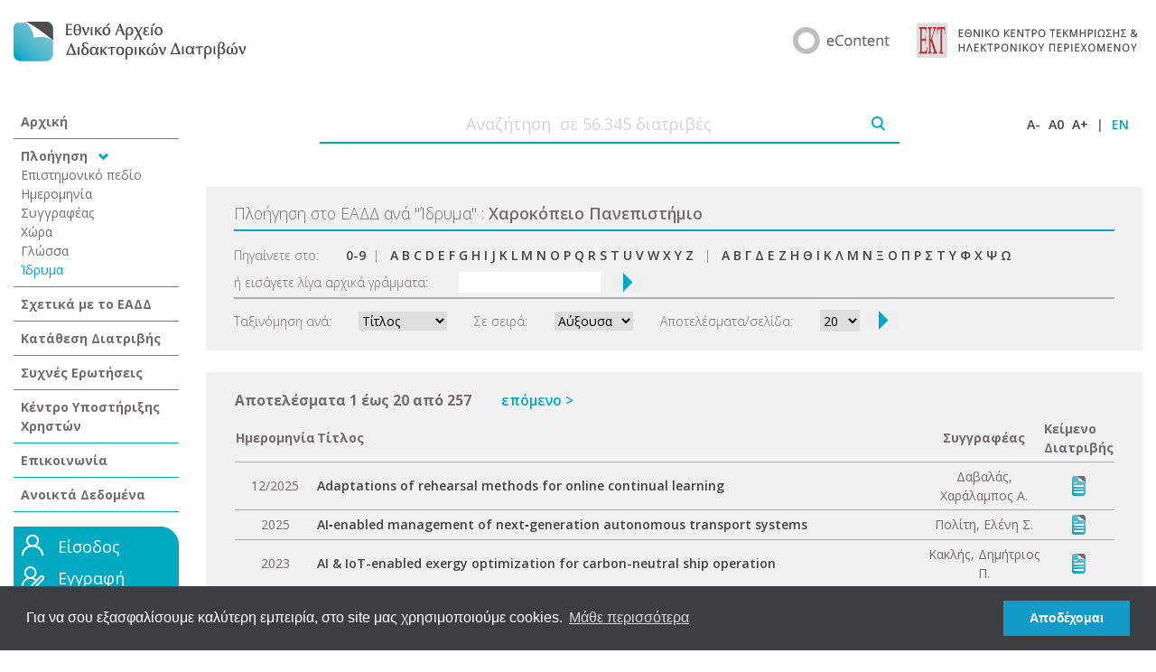

--- FILE ---
content_type: text/html;charset=UTF-8
request_url: https://phdtheses.ekt.gr/eadd/browse?type=publisher&value=%CE%A7%CE%B1%CF%81%CE%BF%CE%BA%CF%8C%CF%80%CE%B5%CE%B9%CE%BF+%CE%A0%CE%B1%CE%BD%CE%B5%CF%80%CE%B9%CF%83%CF%84%CE%AE%CE%BC%CE%B9%CE%BF
body_size: 48290
content:
	
	

	
	

	

	
	
	
	
	
	
	
	
	
	
	
		
		
		
		
		
		
		

			

	<!DOCTYPE html PUBLIC "-//W3C//DTD XHTML 1.0 Transitional//EN" "http://www.w3.org/TR/xhtml1/DTD/xhtml1-transitional.dtd">
	<html>
		<head>
		<meta http-equiv="X-UA-Compatible" content="IE=9" />
		<meta name="google-site-verification" content="dglqi9RS4sim6pYFPts7BUyJ5q6BLpQe9C23D3nfNNY" />
			
				<title>Εθνικό Αρχείο Διδακτορικών Διατριβών: Πλοήγηση στο Εθνικό Αρχείο Διδακτορικών Διατριβών</title>
			
			<meta http-equiv="Content-Type" content="text/html; charset=UTF-8" />
			<meta name="Generator" content="DSpace 1.8.0" />

			<meta name="viewport" content="width=device-width, initial-scale=1.0">


		<!-- Google Tag Manager -->
		<script>(function(w,d,s,l,i){w[l]=w[l]||[];w[l].push({'gtm.start':
		new Date().getTime(),event:'gtm.js'});var f=d.getElementsByTagName(s)[0],
		j=d.createElement(s),dl=l!='dataLayer'?'&l='+l:'';j.async=true;j.src=
		'https://www.googletagmanager.com/gtm.js?id='+i+dl;f.parentNode.insertBefore(j,f);
		})(window,document,'script','dataLayer','GTM-WRQN6BF');</script>
		<!-- End Google Tag Manager -->


			
			<link rel="stylesheet" href="/eadd/static/css/bootstrap/css/bootstrap.css" type="text/css"/>

			
			<link rel="stylesheet" href="/eadd/static/css/iconic/font/css/open-iconic.css" type="text/css"/>

			<link rel="stylesheet" href="/eadd/styles.css" type="text/css" />
			<link rel="stylesheet" href="/eadd/print.css" media="print" type="text/css" />
			<link rel="shortcut icon" href="/eadd/favicon.ico" type="image/x-icon"/>

			<link rel="stylesheet" type="text/css" href="/eadd/static/js/easyui/easyui.css">
			<link rel="stylesheet" type="text/css" href="/eadd/static/js/easyui/themes/icon.css">

	
			<link rel="search" type="application/opensearchdescription+xml" href="/eadd/open-search/description.xml" title="DSpace"/>
	



		<script type="text/javascript" src="/eadd/utils.js"></script>
		<script type="text/javascript" src="/eadd/includes/curvycorners.js" charset="utf-8"></script>

		
			<script type="text/javascript" src="/eadd/static/js/scriptaculous/prototype.js"> </script>
			<script type="text/javascript" src="/eadd/static/js/scriptaculous/effects.js"> </script>
			<script type="text/javascript" src="/eadd/static/js/scriptaculous/builder.js"> </script>
			<script type="text/javascript" src="/eadd/static/js/scriptaculous/controls.js"> </script>
		

		<script type="text/javascript" src="/eadd/static/js/choice-support.js"> </script>

		<script type='text/javascript' src='//code.jquery.com/jquery-1.9.1.js'></script>
		<script>
			$.noConflict();
		// Code that uses other library's $ can follow here.
		</script>

		<script type="text/javascript" src="/eadd/static/js/choice-support.js"> </script>
		<script type="text/javascript" src="/eadd/tabber.js" charset="utf-8"></script>
		<script type="text/javascript" src="/eadd/dw_sizerdx.js"> </script>
		<script type="text/javascript" src="/eadd/dw_cookies.js"> </script>
			
        <script type="text/javascript" src="/eadd/includes/prototype.js" charset="utf-8"></script>
        <script type="text/javascript" src="/eadd/includes/scriptaculous.js?load=effects" charset="utf-8"></script>
		<script type="text/javascript" src="/eadd/includes/modalbox.js" charset="utf-8"></script>
			
		<link rel="stylesheet" href="/eadd/includes/modalbox.css" type="text/css" media="screen" />

		 

		<link rel="preconnect" href="https://fonts.gstatic.com">
		<link href="https://fonts.googleapis.com/css2?family=Open+Sans:wght@300;400;600;700&display=swap" rel="stylesheet">

		<script type="text/javascript" src="/eadd/static/js/bootstrap/js/bootstrap.js" charset="utf-8"></script>









		

		

	<link rel="stylesheet" type="text/css" href="//cdnjs.cloudflare.com/ajax/libs/cookieconsent2/3.0.3/cookieconsent.min.css" />
	<script src="//cdnjs.cloudflare.com/ajax/libs/cookieconsent2/3.0.3/cookieconsent.min.js"></script>
	<script>
	window.addEventListener("load", function(){
	window.cookieconsent.initialise({
	  "palette": {
		"popup": {
		  "background": "#3d3e42"
		},
		"button": {
		  "background": "#149bc7"
		}
	  },
	  "content": {
		"message": "Για να σου εξασφαλίσουμε καλύτερη εμπειρία, στο site μας χρησιμοποιούμε cookies. ",
		"dismiss": "Αποδέχομαι",
		"link": "Μάθε περισσότερα",
		"href": "/eadd/copyrights#cookies"
	  }
	})});
	</script>



		<!-- Google tag (gtag.js) -->
		<script async src="https://www.googletagmanager.com/gtag/js?id=G-2GNVTDLZW2"></script>
		<script>
			window.dataLayer = window.dataLayer || [];
			function gtag(){dataLayer.push(arguments);}
			gtag('js', new Date());

			gtag('config', 'G-2GNVTDLZW2', {

			});

			


		</script>

</head>

		
		

	 
		<body>
	

		<!-- Google Tag Manager (noscript) -->
		<noscript><iframe src="https://www.googletagmanager.com/ns.html?id=GTM-WRQN6BF"
		height="0" width="0" style="display:none;visibility:hidden"></iframe></noscript>
		<!-- End Google Tag Manager (noscript) -->

		<script>
		Array.prototype.reduce = function(callback, initialVal) {
		var accumulator = (initialVal === undefined) ? undefined : initialVal;
		for (var i = 0; i < this.length; i++) {
		if (accumulator !== undefined)
		accumulator = callback.call(undefined, accumulator, this[i], i, this);
		else
		accumulator = this[i];
		}
		return accumulator;
		};
		</script>

		<div class="container-fluid">
			
			




	
		<div class="row pageBanner mb-5 mt-4 justify-content-center">
			<div class="col-lg-3 col-auto align-self-center mb-4 mb-lg-0">
				<a href="/eadd/">
					
						<img src="/eadd/images/new/EADD_logo-GR.png" />
					
				</a>
			</div>
			<div class="col-lg-9 col-md-auto">
				<div class="row justify-content-lg-end justify-content-center">
					<div class="col-lg-7 col-md-auto col-12 align-self-center mb-4 mb-md-0">
						<div class="row justify-content-center justify-content-md-end">
							<div class="col-auto align-self-center">
								
									<a target="_blank" href="https://econtent.ekt.gr/"><img style="max-width:100%" src="/eadd/images/new/eCONTENT_logo.png" /></a>
								


							</div>
							<div class="col-auto align-self-center">
								
									<a target="_blank" href="https://www.ekt.gr/"><img style="max-width:100%" src="/eadd/images/new/EKT_logo_GR.png" /></a>
								
							</div>
						</div>
					</div>






				</div>
			</div>
		</div>
		<div class="row mb-5 justify-content-start d-lg-none d-block">
			<div class="col-auto"><span id="left-nav-menu" class="oi ml-2" data-glyph="menu" title="menu" aria-hidden="true" style="font-size: 25px; color: #00a9c2"></span></div>
		</div>
		<script>
			jQuery( document ).ready(function() {
				jQuery("#left-nav-menu").click(function() {
					if(jQuery('.left-nav').is(":visible")){
						jQuery('.left-nav').attr('style','display:none');
					}
					else {
						jQuery('.left-nav').attr('style','display:block!important');
					}
				});
			});
		</script>






































































			

			<div class="row mb-2">

				
						<div class="col-12 left-nav col-xl-2 col-lg-3 d-lg-block d-none">
							

























	<div class="left-nav-wrapper">
		<div class="row">
			<div class="col-12">
				<div class="nav-main-item p-2 border-bottom ">
					<a href="/eadd/">Αρχική</a>
				</div>
			</div>
			<div class="col-12">
				<div>
					<div class="nav-main-item p-2 border-bottom">
						Πλοήγηση <span class="oi ml-2" data-glyph="chevron-bottom" title="chevron-bottom" aria-hidden="true" style="font-size: 11px; color: #00a9c2"></span>

						

							<div class="nav-item p-0 ">
								<a href="/eadd/browse?type=subject">Επιστημονικό πεδίο</a>
							</div>

						

							<div class="nav-item p-0 ">
								<a href="/eadd/browse?type=date">Ημερομηνία</a>
							</div>

						

							<div class="nav-item p-0 ">
								<a href="/eadd/browse?type=author">Συγγραφέας</a>
							</div>

						

							<div class="nav-item p-0 ">
								<a href="/eadd/browse?type=country">Χώρα</a>
							</div>

						

							<div class="nav-item p-0 ">
								<a href="/eadd/browse?type=language">Γλώσσα</a>
							</div>

						

							<div class="nav-item p-0 nav-item-selected">
								<a href="/eadd/browse?type=university">Ίδρυμα</a>
							</div>

						
					</div>
				</div>
			</div>
			<div class="col-12">
				<div class="nav-main-item p-2 border-bottom ">
					<a href="/eadd/about">Σχετικά με το ΕΑΔΔ</a>
				</div>
			</div>

			<div class="col-12">
				<div class="nav-main-item p-2 border-bottom ">
					<a target="_blank" href="https://phdms.ekt.gr">Κατάθεση Διατριβής</a>
				</div>
			</div>

			<div class="col-12">
				<div class="nav-main-item p-2 border-bottom ">
					<a target="_blank" href="http://helpdesk.didaktorika.gr/index.php?/Knowledgebase/List">Συχνές Ερωτήσεις</a>
				</div>
			</div>

			<div class="col-12">
				<div class="nav-main-item p-2 border-bottom ">
					<a target="_blank" href="http://helpdesk.didaktorika.gr">Κέντρο Υποστήριξης Χρηστών</a>
				</div>
			</div>

			<div class="col-12">
				<div class="nav-main-item p-2 border-bottom ">
					<a target="_blank" href="http://helpdesk.didaktorika.gr/index.php?/Contact/ContactUs">Επικοινωνία</a>

				</div>
			</div>

			<div class="col-12">
				<div class="nav-main-item p-2 border-bottom ">
					<a href="/eadd/opendata">Ανοικτά Δεδομένα</a>
				</div>
			</div>

			

		</div>
		
		<div class="row home-login-form">
			<div class="col-12 mt-3">
				<div class="login-wrapper p-2">

					

						<div class="row mb-2">
							<div class="col-auto pr-0">
								<img src="/eadd/image/BUT_login.png"/>
							</div>
							<div class="col-auto" style="font-size: 1.125rem;">
								<a style="color:#fff" href="/eadd/password-login">Είσοδος</a>
							</div>
						</div>
						<div class="row mb-2">
							<div class="col-auto pr-0">
								<img src="/eadd/image/BUT_register.png"/>
							</div>
							<div class="col-auto" style="font-size: 1.125rem;">
								<a style="color:#fff" href="https://users.ekt.gr/usersekt/register?referer=https://www.didaktorika.gr/eadd&refererName=Εθνικό Αρχείο Διδακτορικών Διατριβών">Εγγραφή</a>
							</div>
						</div>


















						<div class="row mb-2">




							<div class="col-auto">
								<a style="color: #000;font-size: 0.75rem;font-weight: 600;" href="https://users.ekt.gr/usersekt/forgotPassword">Ξέχασα τον κωδικό</a>
							</div>
						</div>
					
				</div>
			</div>
		</div>
	</div>

						</div>
				

		<script>
			function trackEvent() {
					// alert('test');
				var searchTerm = jQuery( "#home-search-field" ).val();
				gtag("event", "search", {
					search_term: searchTerm
				});

				window.dataLayer.push({
					'event': 'gtm_search',
					'search_term': searchTerm
				});

				return true;
			}
		</script>

						<div class="col-12 col-xl-10 col-lg-9 main-content">
							<div class="row home-search">
								<div class="col-12">
									<form onsubmit="return trackEvent();" method="get" action="/eadd/simple-search">
										<div class="row mb-5 align-items-center">
											<div class="col">
												<div class="row justify-content-center align-items-center">
													<div class="col-10 col-md-8 border-bottom" style="line-height: 0px">
														<input style="text-align: center" type="text" name="query" id="home-search-field" placeholder="Αναζήτηση  σε 56.345 διατριβές" />&nbsp;
													</div>
													<div class="col-auto border-bottom" style="height: 43px">
														<input style="margin-top: 13px" type="image" name="submit_search" src="/eadd/image/search_icon.png" />
													</div>
												</div>
											</div>
											<div class="col-auto site-actions">
												<span>
													<a onclick="dw_fontSizerDX.adjust(-0.1);return false" href="#">A-</a>
												</span>
												<span>
													<a onclick="dw_fontSizerDX.reset();return false" href="#">A0</a>
												</span>
												<span>
													<a onclick="dw_fontSizerDX.adjust(0.1);return false" href="#">A+</a>
												</span>
												<span>|</span>

												<span style="margin-right: 0px; color: #00a9c2">
												
													<a style="color: #00a9c2" href="javascript:void(null)" onclick="changeLocale('en')">EN</a>
												
												</span>

												<script type="text/javascript">
													function changeLocale(locale){
														var s = document.location.toString();
														if(s.indexOf("?") == -1 ){
															document.location = document.location + '?locale='+locale;
														}
														else{
															if( s.indexOf("locale") == -1) {
																document.location = document.location + '&locale='+locale;
															}
															else if (s.indexOf("?locale") == -1){
																document.location = s.substring(0,s.indexOf("&locale")) + s.substring(s.indexOf("&locale")+10) + '&locale='+locale;
															}
															else {
																document.location = s.substring(0,s.indexOf("?")) + '?locale='+locale +s.substring(s.indexOf("?")+10);
															}
														}
													}
												</script>
											</div>
										</div>
									</form>
								</div>
							</div>


























	<div class="row single-browse-page">
		<div class="col">
			<div class="row browse-header mb-4 p-3">
				<div class="col">
					<div class="row browse-header-title" style="margin: 0px">
						<div class="col-12" style="border-bottom: 2px solid #00a9c2; padding-bottom: 5px; padding-left: 0px;">
							
							Πλοήγηση στο ΕΑΔΔ ανά  <span>"</span>Ίδρυμα<span>"</span>
							
							: <span style="font-weight: 600">Χαροκόπειο Πανεπιστήμιο</span>
							
						</div>
					</div>

					<div class="row browse-header-title mt-3" id="browseNavTable" style="margin: 0px">
						<div class="col-12" style="border-bottom: 2px solid #adadad; padding-bottom: 5px; padding-left: 0px;">

							<form method="get" action="/eadd/browse">
								<input type="hidden" name="type" value="university"/>
								<input type="hidden" name="sort_by" value="1"/>
								<input type="hidden" name="order" value="ASC"/>
								<input type="hidden" name="rpp" value="20"/>
								<input type="hidden" name="etal" value="-1" />
								<input type="hidden" name="value" value="Χαροκόπειο Πανεπιστήμιο"/>
								

									<div class="row align-items-center">
										<div class="col-auto">
											<span class="browseBarLabel">Πηγαίνετε στο:</span>
										</div>
										<div class="col">


											<a href="/eadd/browse?type=university&amp;sort_by=1&amp;order=ASC&amp;rpp=20&amp;etal=-1&amp;value=%CE%A7%CE%B1%CF%81%CE%BF%CE%BA%CF%8C%CF%80%CE%B5%CE%B9%CE%BF+%CE%A0%CE%B1%CE%BD%CE%B5%CF%80%CE%B9%CF%83%CF%84%CE%AE%CE%BC%CE%B9%CE%BF&amp;starts_with=0">0-9</a>&nbsp;&nbsp;|&nbsp;&nbsp;
											
											<a href="/eadd/browse?type=university&amp;sort_by=1&amp;order=ASC&amp;rpp=20&amp;etal=-1&amp;value=%CE%A7%CE%B1%CF%81%CE%BF%CE%BA%CF%8C%CF%80%CE%B5%CE%B9%CE%BF+%CE%A0%CE%B1%CE%BD%CE%B5%CF%80%CE%B9%CF%83%CF%84%CE%AE%CE%BC%CE%B9%CE%BF&amp;starts_with=A">A</a>
											
											<a href="/eadd/browse?type=university&amp;sort_by=1&amp;order=ASC&amp;rpp=20&amp;etal=-1&amp;value=%CE%A7%CE%B1%CF%81%CE%BF%CE%BA%CF%8C%CF%80%CE%B5%CE%B9%CE%BF+%CE%A0%CE%B1%CE%BD%CE%B5%CF%80%CE%B9%CF%83%CF%84%CE%AE%CE%BC%CE%B9%CE%BF&amp;starts_with=B">B</a>
											
											<a href="/eadd/browse?type=university&amp;sort_by=1&amp;order=ASC&amp;rpp=20&amp;etal=-1&amp;value=%CE%A7%CE%B1%CF%81%CE%BF%CE%BA%CF%8C%CF%80%CE%B5%CE%B9%CE%BF+%CE%A0%CE%B1%CE%BD%CE%B5%CF%80%CE%B9%CF%83%CF%84%CE%AE%CE%BC%CE%B9%CE%BF&amp;starts_with=C">C</a>
											
											<a href="/eadd/browse?type=university&amp;sort_by=1&amp;order=ASC&amp;rpp=20&amp;etal=-1&amp;value=%CE%A7%CE%B1%CF%81%CE%BF%CE%BA%CF%8C%CF%80%CE%B5%CE%B9%CE%BF+%CE%A0%CE%B1%CE%BD%CE%B5%CF%80%CE%B9%CF%83%CF%84%CE%AE%CE%BC%CE%B9%CE%BF&amp;starts_with=D">D</a>
											
											<a href="/eadd/browse?type=university&amp;sort_by=1&amp;order=ASC&amp;rpp=20&amp;etal=-1&amp;value=%CE%A7%CE%B1%CF%81%CE%BF%CE%BA%CF%8C%CF%80%CE%B5%CE%B9%CE%BF+%CE%A0%CE%B1%CE%BD%CE%B5%CF%80%CE%B9%CF%83%CF%84%CE%AE%CE%BC%CE%B9%CE%BF&amp;starts_with=E">E</a>
											
											<a href="/eadd/browse?type=university&amp;sort_by=1&amp;order=ASC&amp;rpp=20&amp;etal=-1&amp;value=%CE%A7%CE%B1%CF%81%CE%BF%CE%BA%CF%8C%CF%80%CE%B5%CE%B9%CE%BF+%CE%A0%CE%B1%CE%BD%CE%B5%CF%80%CE%B9%CF%83%CF%84%CE%AE%CE%BC%CE%B9%CE%BF&amp;starts_with=F">F</a>
											
											<a href="/eadd/browse?type=university&amp;sort_by=1&amp;order=ASC&amp;rpp=20&amp;etal=-1&amp;value=%CE%A7%CE%B1%CF%81%CE%BF%CE%BA%CF%8C%CF%80%CE%B5%CE%B9%CE%BF+%CE%A0%CE%B1%CE%BD%CE%B5%CF%80%CE%B9%CF%83%CF%84%CE%AE%CE%BC%CE%B9%CE%BF&amp;starts_with=G">G</a>
											
											<a href="/eadd/browse?type=university&amp;sort_by=1&amp;order=ASC&amp;rpp=20&amp;etal=-1&amp;value=%CE%A7%CE%B1%CF%81%CE%BF%CE%BA%CF%8C%CF%80%CE%B5%CE%B9%CE%BF+%CE%A0%CE%B1%CE%BD%CE%B5%CF%80%CE%B9%CF%83%CF%84%CE%AE%CE%BC%CE%B9%CE%BF&amp;starts_with=H">H</a>
											
											<a href="/eadd/browse?type=university&amp;sort_by=1&amp;order=ASC&amp;rpp=20&amp;etal=-1&amp;value=%CE%A7%CE%B1%CF%81%CE%BF%CE%BA%CF%8C%CF%80%CE%B5%CE%B9%CE%BF+%CE%A0%CE%B1%CE%BD%CE%B5%CF%80%CE%B9%CF%83%CF%84%CE%AE%CE%BC%CE%B9%CE%BF&amp;starts_with=I">I</a>
											
											<a href="/eadd/browse?type=university&amp;sort_by=1&amp;order=ASC&amp;rpp=20&amp;etal=-1&amp;value=%CE%A7%CE%B1%CF%81%CE%BF%CE%BA%CF%8C%CF%80%CE%B5%CE%B9%CE%BF+%CE%A0%CE%B1%CE%BD%CE%B5%CF%80%CE%B9%CF%83%CF%84%CE%AE%CE%BC%CE%B9%CE%BF&amp;starts_with=J">J</a>
											
											<a href="/eadd/browse?type=university&amp;sort_by=1&amp;order=ASC&amp;rpp=20&amp;etal=-1&amp;value=%CE%A7%CE%B1%CF%81%CE%BF%CE%BA%CF%8C%CF%80%CE%B5%CE%B9%CE%BF+%CE%A0%CE%B1%CE%BD%CE%B5%CF%80%CE%B9%CF%83%CF%84%CE%AE%CE%BC%CE%B9%CE%BF&amp;starts_with=K">K</a>
											
											<a href="/eadd/browse?type=university&amp;sort_by=1&amp;order=ASC&amp;rpp=20&amp;etal=-1&amp;value=%CE%A7%CE%B1%CF%81%CE%BF%CE%BA%CF%8C%CF%80%CE%B5%CE%B9%CE%BF+%CE%A0%CE%B1%CE%BD%CE%B5%CF%80%CE%B9%CF%83%CF%84%CE%AE%CE%BC%CE%B9%CE%BF&amp;starts_with=L">L</a>
											
											<a href="/eadd/browse?type=university&amp;sort_by=1&amp;order=ASC&amp;rpp=20&amp;etal=-1&amp;value=%CE%A7%CE%B1%CF%81%CE%BF%CE%BA%CF%8C%CF%80%CE%B5%CE%B9%CE%BF+%CE%A0%CE%B1%CE%BD%CE%B5%CF%80%CE%B9%CF%83%CF%84%CE%AE%CE%BC%CE%B9%CE%BF&amp;starts_with=M">M</a>
											
											<a href="/eadd/browse?type=university&amp;sort_by=1&amp;order=ASC&amp;rpp=20&amp;etal=-1&amp;value=%CE%A7%CE%B1%CF%81%CE%BF%CE%BA%CF%8C%CF%80%CE%B5%CE%B9%CE%BF+%CE%A0%CE%B1%CE%BD%CE%B5%CF%80%CE%B9%CF%83%CF%84%CE%AE%CE%BC%CE%B9%CE%BF&amp;starts_with=N">N</a>
											
											<a href="/eadd/browse?type=university&amp;sort_by=1&amp;order=ASC&amp;rpp=20&amp;etal=-1&amp;value=%CE%A7%CE%B1%CF%81%CE%BF%CE%BA%CF%8C%CF%80%CE%B5%CE%B9%CE%BF+%CE%A0%CE%B1%CE%BD%CE%B5%CF%80%CE%B9%CF%83%CF%84%CE%AE%CE%BC%CE%B9%CE%BF&amp;starts_with=O">O</a>
											
											<a href="/eadd/browse?type=university&amp;sort_by=1&amp;order=ASC&amp;rpp=20&amp;etal=-1&amp;value=%CE%A7%CE%B1%CF%81%CE%BF%CE%BA%CF%8C%CF%80%CE%B5%CE%B9%CE%BF+%CE%A0%CE%B1%CE%BD%CE%B5%CF%80%CE%B9%CF%83%CF%84%CE%AE%CE%BC%CE%B9%CE%BF&amp;starts_with=P">P</a>
											
											<a href="/eadd/browse?type=university&amp;sort_by=1&amp;order=ASC&amp;rpp=20&amp;etal=-1&amp;value=%CE%A7%CE%B1%CF%81%CE%BF%CE%BA%CF%8C%CF%80%CE%B5%CE%B9%CE%BF+%CE%A0%CE%B1%CE%BD%CE%B5%CF%80%CE%B9%CF%83%CF%84%CE%AE%CE%BC%CE%B9%CE%BF&amp;starts_with=Q">Q</a>
											
											<a href="/eadd/browse?type=university&amp;sort_by=1&amp;order=ASC&amp;rpp=20&amp;etal=-1&amp;value=%CE%A7%CE%B1%CF%81%CE%BF%CE%BA%CF%8C%CF%80%CE%B5%CE%B9%CE%BF+%CE%A0%CE%B1%CE%BD%CE%B5%CF%80%CE%B9%CF%83%CF%84%CE%AE%CE%BC%CE%B9%CE%BF&amp;starts_with=R">R</a>
											
											<a href="/eadd/browse?type=university&amp;sort_by=1&amp;order=ASC&amp;rpp=20&amp;etal=-1&amp;value=%CE%A7%CE%B1%CF%81%CE%BF%CE%BA%CF%8C%CF%80%CE%B5%CE%B9%CE%BF+%CE%A0%CE%B1%CE%BD%CE%B5%CF%80%CE%B9%CF%83%CF%84%CE%AE%CE%BC%CE%B9%CE%BF&amp;starts_with=S">S</a>
											
											<a href="/eadd/browse?type=university&amp;sort_by=1&amp;order=ASC&amp;rpp=20&amp;etal=-1&amp;value=%CE%A7%CE%B1%CF%81%CE%BF%CE%BA%CF%8C%CF%80%CE%B5%CE%B9%CE%BF+%CE%A0%CE%B1%CE%BD%CE%B5%CF%80%CE%B9%CF%83%CF%84%CE%AE%CE%BC%CE%B9%CE%BF&amp;starts_with=T">T</a>
											
											<a href="/eadd/browse?type=university&amp;sort_by=1&amp;order=ASC&amp;rpp=20&amp;etal=-1&amp;value=%CE%A7%CE%B1%CF%81%CE%BF%CE%BA%CF%8C%CF%80%CE%B5%CE%B9%CE%BF+%CE%A0%CE%B1%CE%BD%CE%B5%CF%80%CE%B9%CF%83%CF%84%CE%AE%CE%BC%CE%B9%CE%BF&amp;starts_with=U">U</a>
											
											<a href="/eadd/browse?type=university&amp;sort_by=1&amp;order=ASC&amp;rpp=20&amp;etal=-1&amp;value=%CE%A7%CE%B1%CF%81%CE%BF%CE%BA%CF%8C%CF%80%CE%B5%CE%B9%CE%BF+%CE%A0%CE%B1%CE%BD%CE%B5%CF%80%CE%B9%CF%83%CF%84%CE%AE%CE%BC%CE%B9%CE%BF&amp;starts_with=V">V</a>
											
											<a href="/eadd/browse?type=university&amp;sort_by=1&amp;order=ASC&amp;rpp=20&amp;etal=-1&amp;value=%CE%A7%CE%B1%CF%81%CE%BF%CE%BA%CF%8C%CF%80%CE%B5%CE%B9%CE%BF+%CE%A0%CE%B1%CE%BD%CE%B5%CF%80%CE%B9%CF%83%CF%84%CE%AE%CE%BC%CE%B9%CE%BF&amp;starts_with=W">W</a>
											
											<a href="/eadd/browse?type=university&amp;sort_by=1&amp;order=ASC&amp;rpp=20&amp;etal=-1&amp;value=%CE%A7%CE%B1%CF%81%CE%BF%CE%BA%CF%8C%CF%80%CE%B5%CE%B9%CE%BF+%CE%A0%CE%B1%CE%BD%CE%B5%CF%80%CE%B9%CF%83%CF%84%CE%AE%CE%BC%CE%B9%CE%BF&amp;starts_with=X">X</a>
											
											<a href="/eadd/browse?type=university&amp;sort_by=1&amp;order=ASC&amp;rpp=20&amp;etal=-1&amp;value=%CE%A7%CE%B1%CF%81%CE%BF%CE%BA%CF%8C%CF%80%CE%B5%CE%B9%CE%BF+%CE%A0%CE%B1%CE%BD%CE%B5%CF%80%CE%B9%CF%83%CF%84%CE%AE%CE%BC%CE%B9%CE%BF&amp;starts_with=Y">Y</a>
											
											<a href="/eadd/browse?type=university&amp;sort_by=1&amp;order=ASC&amp;rpp=20&amp;etal=-1&amp;value=%CE%A7%CE%B1%CF%81%CE%BF%CE%BA%CF%8C%CF%80%CE%B5%CE%B9%CE%BF+%CE%A0%CE%B1%CE%BD%CE%B5%CF%80%CE%B9%CF%83%CF%84%CE%AE%CE%BC%CE%B9%CE%BF&amp;starts_with=Z">Z</a>
											
											&nbsp;&nbsp;|&nbsp;&nbsp;
											
											<a href="/eadd/browse?type=university&amp;sort_by=1&amp;order=ASC&amp;rpp=20&amp;etal=-1&amp;value=%CE%A7%CE%B1%CF%81%CE%BF%CE%BA%CF%8C%CF%80%CE%B5%CE%B9%CE%BF+%CE%A0%CE%B1%CE%BD%CE%B5%CF%80%CE%B9%CF%83%CF%84%CE%AE%CE%BC%CE%B9%CE%BF&amp;starts_with=Α">Α</a>
											
											<a href="/eadd/browse?type=university&amp;sort_by=1&amp;order=ASC&amp;rpp=20&amp;etal=-1&amp;value=%CE%A7%CE%B1%CF%81%CE%BF%CE%BA%CF%8C%CF%80%CE%B5%CE%B9%CE%BF+%CE%A0%CE%B1%CE%BD%CE%B5%CF%80%CE%B9%CF%83%CF%84%CE%AE%CE%BC%CE%B9%CE%BF&amp;starts_with=Β">Β</a>
											
											<a href="/eadd/browse?type=university&amp;sort_by=1&amp;order=ASC&amp;rpp=20&amp;etal=-1&amp;value=%CE%A7%CE%B1%CF%81%CE%BF%CE%BA%CF%8C%CF%80%CE%B5%CE%B9%CE%BF+%CE%A0%CE%B1%CE%BD%CE%B5%CF%80%CE%B9%CF%83%CF%84%CE%AE%CE%BC%CE%B9%CE%BF&amp;starts_with=Γ">Γ</a>
											
											<a href="/eadd/browse?type=university&amp;sort_by=1&amp;order=ASC&amp;rpp=20&amp;etal=-1&amp;value=%CE%A7%CE%B1%CF%81%CE%BF%CE%BA%CF%8C%CF%80%CE%B5%CE%B9%CE%BF+%CE%A0%CE%B1%CE%BD%CE%B5%CF%80%CE%B9%CF%83%CF%84%CE%AE%CE%BC%CE%B9%CE%BF&amp;starts_with=Δ">Δ</a>
											
											<a href="/eadd/browse?type=university&amp;sort_by=1&amp;order=ASC&amp;rpp=20&amp;etal=-1&amp;value=%CE%A7%CE%B1%CF%81%CE%BF%CE%BA%CF%8C%CF%80%CE%B5%CE%B9%CE%BF+%CE%A0%CE%B1%CE%BD%CE%B5%CF%80%CE%B9%CF%83%CF%84%CE%AE%CE%BC%CE%B9%CE%BF&amp;starts_with=Ε">Ε</a>
											
											<a href="/eadd/browse?type=university&amp;sort_by=1&amp;order=ASC&amp;rpp=20&amp;etal=-1&amp;value=%CE%A7%CE%B1%CF%81%CE%BF%CE%BA%CF%8C%CF%80%CE%B5%CE%B9%CE%BF+%CE%A0%CE%B1%CE%BD%CE%B5%CF%80%CE%B9%CF%83%CF%84%CE%AE%CE%BC%CE%B9%CE%BF&amp;starts_with=Ζ">Ζ</a>
											
											<a href="/eadd/browse?type=university&amp;sort_by=1&amp;order=ASC&amp;rpp=20&amp;etal=-1&amp;value=%CE%A7%CE%B1%CF%81%CE%BF%CE%BA%CF%8C%CF%80%CE%B5%CE%B9%CE%BF+%CE%A0%CE%B1%CE%BD%CE%B5%CF%80%CE%B9%CF%83%CF%84%CE%AE%CE%BC%CE%B9%CE%BF&amp;starts_with=Η">Η</a>
											
											<a href="/eadd/browse?type=university&amp;sort_by=1&amp;order=ASC&amp;rpp=20&amp;etal=-1&amp;value=%CE%A7%CE%B1%CF%81%CE%BF%CE%BA%CF%8C%CF%80%CE%B5%CE%B9%CE%BF+%CE%A0%CE%B1%CE%BD%CE%B5%CF%80%CE%B9%CF%83%CF%84%CE%AE%CE%BC%CE%B9%CE%BF&amp;starts_with=Θ">Θ</a>
											
											<a href="/eadd/browse?type=university&amp;sort_by=1&amp;order=ASC&amp;rpp=20&amp;etal=-1&amp;value=%CE%A7%CE%B1%CF%81%CE%BF%CE%BA%CF%8C%CF%80%CE%B5%CE%B9%CE%BF+%CE%A0%CE%B1%CE%BD%CE%B5%CF%80%CE%B9%CF%83%CF%84%CE%AE%CE%BC%CE%B9%CE%BF&amp;starts_with=Ι">Ι</a>
											
											<a href="/eadd/browse?type=university&amp;sort_by=1&amp;order=ASC&amp;rpp=20&amp;etal=-1&amp;value=%CE%A7%CE%B1%CF%81%CE%BF%CE%BA%CF%8C%CF%80%CE%B5%CE%B9%CE%BF+%CE%A0%CE%B1%CE%BD%CE%B5%CF%80%CE%B9%CF%83%CF%84%CE%AE%CE%BC%CE%B9%CE%BF&amp;starts_with=Κ">Κ</a>
											
											<a href="/eadd/browse?type=university&amp;sort_by=1&amp;order=ASC&amp;rpp=20&amp;etal=-1&amp;value=%CE%A7%CE%B1%CF%81%CE%BF%CE%BA%CF%8C%CF%80%CE%B5%CE%B9%CE%BF+%CE%A0%CE%B1%CE%BD%CE%B5%CF%80%CE%B9%CF%83%CF%84%CE%AE%CE%BC%CE%B9%CE%BF&amp;starts_with=Λ">Λ</a>
											
											<a href="/eadd/browse?type=university&amp;sort_by=1&amp;order=ASC&amp;rpp=20&amp;etal=-1&amp;value=%CE%A7%CE%B1%CF%81%CE%BF%CE%BA%CF%8C%CF%80%CE%B5%CE%B9%CE%BF+%CE%A0%CE%B1%CE%BD%CE%B5%CF%80%CE%B9%CF%83%CF%84%CE%AE%CE%BC%CE%B9%CE%BF&amp;starts_with=Μ">Μ</a>
											
											<a href="/eadd/browse?type=university&amp;sort_by=1&amp;order=ASC&amp;rpp=20&amp;etal=-1&amp;value=%CE%A7%CE%B1%CF%81%CE%BF%CE%BA%CF%8C%CF%80%CE%B5%CE%B9%CE%BF+%CE%A0%CE%B1%CE%BD%CE%B5%CF%80%CE%B9%CF%83%CF%84%CE%AE%CE%BC%CE%B9%CE%BF&amp;starts_with=Ν">Ν</a>
											
											<a href="/eadd/browse?type=university&amp;sort_by=1&amp;order=ASC&amp;rpp=20&amp;etal=-1&amp;value=%CE%A7%CE%B1%CF%81%CE%BF%CE%BA%CF%8C%CF%80%CE%B5%CE%B9%CE%BF+%CE%A0%CE%B1%CE%BD%CE%B5%CF%80%CE%B9%CF%83%CF%84%CE%AE%CE%BC%CE%B9%CE%BF&amp;starts_with=Ξ">Ξ</a>
											
											<a href="/eadd/browse?type=university&amp;sort_by=1&amp;order=ASC&amp;rpp=20&amp;etal=-1&amp;value=%CE%A7%CE%B1%CF%81%CE%BF%CE%BA%CF%8C%CF%80%CE%B5%CE%B9%CE%BF+%CE%A0%CE%B1%CE%BD%CE%B5%CF%80%CE%B9%CF%83%CF%84%CE%AE%CE%BC%CE%B9%CE%BF&amp;starts_with=Ο">Ο</a>
											
											<a href="/eadd/browse?type=university&amp;sort_by=1&amp;order=ASC&amp;rpp=20&amp;etal=-1&amp;value=%CE%A7%CE%B1%CF%81%CE%BF%CE%BA%CF%8C%CF%80%CE%B5%CE%B9%CE%BF+%CE%A0%CE%B1%CE%BD%CE%B5%CF%80%CE%B9%CF%83%CF%84%CE%AE%CE%BC%CE%B9%CE%BF&amp;starts_with=Π">Π</a>
											
											<a href="/eadd/browse?type=university&amp;sort_by=1&amp;order=ASC&amp;rpp=20&amp;etal=-1&amp;value=%CE%A7%CE%B1%CF%81%CE%BF%CE%BA%CF%8C%CF%80%CE%B5%CE%B9%CE%BF+%CE%A0%CE%B1%CE%BD%CE%B5%CF%80%CE%B9%CF%83%CF%84%CE%AE%CE%BC%CE%B9%CE%BF&amp;starts_with=Ρ">Ρ</a>
											
											<a href="/eadd/browse?type=university&amp;sort_by=1&amp;order=ASC&amp;rpp=20&amp;etal=-1&amp;value=%CE%A7%CE%B1%CF%81%CE%BF%CE%BA%CF%8C%CF%80%CE%B5%CE%B9%CE%BF+%CE%A0%CE%B1%CE%BD%CE%B5%CF%80%CE%B9%CF%83%CF%84%CE%AE%CE%BC%CE%B9%CE%BF&amp;starts_with=Σ">Σ</a>
											
											<a href="/eadd/browse?type=university&amp;sort_by=1&amp;order=ASC&amp;rpp=20&amp;etal=-1&amp;value=%CE%A7%CE%B1%CF%81%CE%BF%CE%BA%CF%8C%CF%80%CE%B5%CE%B9%CE%BF+%CE%A0%CE%B1%CE%BD%CE%B5%CF%80%CE%B9%CF%83%CF%84%CE%AE%CE%BC%CE%B9%CE%BF&amp;starts_with=Τ">Τ</a>
											
											<a href="/eadd/browse?type=university&amp;sort_by=1&amp;order=ASC&amp;rpp=20&amp;etal=-1&amp;value=%CE%A7%CE%B1%CF%81%CE%BF%CE%BA%CF%8C%CF%80%CE%B5%CE%B9%CE%BF+%CE%A0%CE%B1%CE%BD%CE%B5%CF%80%CE%B9%CF%83%CF%84%CE%AE%CE%BC%CE%B9%CE%BF&amp;starts_with=Υ">Υ</a>
											
											<a href="/eadd/browse?type=university&amp;sort_by=1&amp;order=ASC&amp;rpp=20&amp;etal=-1&amp;value=%CE%A7%CE%B1%CF%81%CE%BF%CE%BA%CF%8C%CF%80%CE%B5%CE%B9%CE%BF+%CE%A0%CE%B1%CE%BD%CE%B5%CF%80%CE%B9%CF%83%CF%84%CE%AE%CE%BC%CE%B9%CE%BF&amp;starts_with=Φ">Φ</a>
											
											<a href="/eadd/browse?type=university&amp;sort_by=1&amp;order=ASC&amp;rpp=20&amp;etal=-1&amp;value=%CE%A7%CE%B1%CF%81%CE%BF%CE%BA%CF%8C%CF%80%CE%B5%CE%B9%CE%BF+%CE%A0%CE%B1%CE%BD%CE%B5%CF%80%CE%B9%CF%83%CF%84%CE%AE%CE%BC%CE%B9%CE%BF&amp;starts_with=Χ">Χ</a>
											
											<a href="/eadd/browse?type=university&amp;sort_by=1&amp;order=ASC&amp;rpp=20&amp;etal=-1&amp;value=%CE%A7%CE%B1%CF%81%CE%BF%CE%BA%CF%8C%CF%80%CE%B5%CE%B9%CE%BF+%CE%A0%CE%B1%CE%BD%CE%B5%CF%80%CE%B9%CF%83%CF%84%CE%AE%CE%BC%CE%B9%CE%BF&amp;starts_with=Ψ">Ψ</a>
											
											<a href="/eadd/browse?type=university&amp;sort_by=1&amp;order=ASC&amp;rpp=20&amp;etal=-1&amp;value=%CE%A7%CE%B1%CF%81%CE%BF%CE%BA%CF%8C%CF%80%CE%B5%CE%B9%CE%BF+%CE%A0%CE%B1%CE%BD%CE%B5%CF%80%CE%B9%CF%83%CF%84%CE%AE%CE%BC%CE%B9%CE%BF&amp;starts_with=Ω">Ω</a>
											
										</div>
									</div>
									<div class="row mt-2 align-items-center">
										<div class="col-auto">
											<span class="browseBarLabel">ή εισάγετε λίγα αρχικά γράμματα:&nbsp;</span>
										</div>
										<div class="col">
											<div class="row align-items-center">
												<div class="col-auto">
													<input type="text" name="starts_with"/>&nbsp;
												</div>
												<div class="col-auto" style="margin-left: -20px; font-size: 1.3rem;">
													<button type="submit">
														<span class="oi" data-glyph="caret-right"></span>
													</button>
												</div>
											</div>
										</div>
									</div>

								
							</form>
						</div>
					</div>

					<div class="row browse-header-title mt-1" id="browse_controls" style="margin: 0px">
						<div class="col-12" style="padding-bottom: 5px; padding-left: 0px;">

							<form method="get" action="/eadd/browse">
								<input type="hidden" name="type" value="university"/>
								<input type="hidden" name="value" value="Χαροκόπειο Πανεπιστήμιο"/>
								<div class="row align-items-center">
								
									<div class="col-auto mt-2">
										<div class="row align-items-center">
											<div class="col-auto">
												Ταξινόμηση ανά:
											</div>
											<div class="col-auto">
												<select name="sort_by">
													 <option value="2" >Ημερομηνία</option> <option value="1" selected="selected">Τίτλος</option>
												</select>
											</div>
										</div>
									</div>
								

									<div class="col-auto mt-2">
										<div class="row align-items-center">
											<div class="col-auto">
												Σε σειρά:
											</div>
											<div class="col-auto">
												<select name="order">
													<option value="ASC" selected="selected">Αύξουσα</option>
													<option value="DESC" >Φθίνουσα</option>
												</select>
											</div>
										</div>
									</div>

									<div class="col-auto mt-2">
										<div class="row align-items-center">
											<div class="col-auto">
												Αποτελέσματα/σελίδα:
											</div>
											<div class="col-auto">
												<select name="rpp" style="height: 24px">
													
													<option value="5" >5</option>
													
													<option value="10" >10</option>
													
													<option value="15" >15</option>
													
													<option value="20" selected="selected">20</option>
													
													<option value="25" >25</option>
													
													<option value="30" >30</option>
													
													<option value="35" >35</option>
													
													<option value="40" >40</option>
													
													<option value="45" >45</option>
													
													<option value="50" >50</option>
													
													<option value="55" >55</option>
													
													<option value="60" >60</option>
													
													<option value="65" >65</option>
													
													<option value="70" >70</option>
													
													<option value="75" >75</option>
													
													<option value="80" >80</option>
													
													<option value="85" >85</option>
													
													<option value="90" >90</option>
													
													<option value="95" >95</option>
													
													<option value="100" >100</option>
													
												</select>
											</div>
											<div class="col-auto" style="margin-left: -20px; font-size: 1.3rem;">
												<button type="submit">
													<span class="oi" data-glyph="caret-right"></span>
												</button>
											</div>
										</div>
									</div>
								</div>
							</form>
						</div>
					</div>

				</div>
			</div>
		</div>
	</div>


	<div class="row full-browse-results p-3" style="margin: 0px">
		<div class="col">

		
			<table class="navEKT">
			<tr>
			
			<td><div class="browse_range">
					Αποτελέσματα 1 έως 20 από 257
				</div></td>
			
			 <td><a id="link_navigate" href="/eadd/browse?type=university&amp;sort_by=1&amp;order=ASC&amp;rpp=20&amp;etal=-1&amp;value=%CE%A7%CE%B1%CF%81%CE%BF%CE%BA%CF%8C%CF%80%CE%B5%CE%B9%CE%BF+%CE%A0%CE%B1%CE%BD%CE%B5%CF%80%CE%B9%CF%83%CF%84%CE%AE%CE%BC%CE%B9%CE%BF&amp;offset=20">επόμενο&nbsp;&gt;</a></td>
			
			</tr>
			</table>

	
			
			
			<table align="center" class="miscTable" summary="This table browses all dspace content">
<colgroup><col width="45" /><col width="70%" /><col width="180" /><col width="45" /></colgroup>
<tr>
<th id="t1" class="oddRowEvenCol">Ημερομηνία</th><th id="t2" class="oddRowOddCol">Τίτλος</th><th id="t3" class="oddRowEvenCol">Συγγραφέας</th><th id="t4" class="oddRowOddCol">Κείμενο Διατριβής</th></tr><tr><td headers="t1" class="CentevenRowEvenCol" nowrap="nowrap" align="right">12/2025</td><td headers="t2" class="evenRowOddCol" ><a href="/eadd/handle/10442/60504">Adaptations of rehearsal methods for online continual learning</a></td><td headers="t3" class="CentevenRowEvenCol" >Δαβαλάς,  Χαράλαμπος Α.</td><td headers="t4" class="CentevenRowOddCol" ><a href="/eadd/handle/10442/60504" title="Δείτε/Ανοίξτε το Κείμενο της Διατριβής"><img style="border:medium none;" src="images/text_button.gif"></a></td></tr>
<tr><td headers="t1" class="CentoddRowEvenCol" nowrap="nowrap" align="right">2025</td><td headers="t2" class="oddRowOddCol" ><a href="/eadd/handle/10442/58448">AI‐enabled management of next‐generation autonomous transport systems</a></td><td headers="t3" class="CentoddRowEvenCol" >Πολίτη,  Ελένη Σ.</td><td headers="t4" class="CentoddRowOddCol" ><a href="/eadd/handle/10442/58448" title="Δείτε/Ανοίξτε το Κείμενο της Διατριβής"><img style="border:medium none;" src="images/text_button.gif"></a></td></tr>
<tr><td headers="t1" class="CentevenRowEvenCol" nowrap="nowrap" align="right">2023</td><td headers="t2" class="evenRowOddCol" ><a href="/eadd/handle/10442/54753">AI &amp; ΙοΤ-enabled exergy optimization for carbon-neutral ship operation</a></td><td headers="t3" class="CentevenRowEvenCol" >Κακλής,  Δημήτριος Π.</td><td headers="t4" class="CentevenRowOddCol" ><a href="/eadd/handle/10442/54753" title="Δείτε/Ανοίξτε το Κείμενο της Διατριβής"><img style="border:medium none;" src="images/text_button.gif"></a></td></tr>
<tr><td headers="t1" class="CentoddRowEvenCol" nowrap="nowrap" align="right">2020</td><td headers="t2" class="oddRowOddCol" ><a href="/eadd/handle/10442/47640">Analysis of pricing strategies of infrastructure as a service (IaaS)</a></td><td headers="t3" class="CentoddRowEvenCol" >Φιλιοπούλου, Ευαγγελία Χ.</td><td headers="t4" class="CentoddRowOddCol" ><a href="/eadd/handle/10442/47640" title="Δείτε/Ανοίξτε το Κείμενο της Διατριβής"><img style="border:medium none;" src="images/text_button.gif"></a></td></tr>
<tr><td headers="t1" class="CentevenRowEvenCol" nowrap="nowrap" align="right">2023</td><td headers="t2" class="evenRowOddCol" ><a href="/eadd/handle/10442/54755">Assessing success factors for disruptive technology markets</a></td><td headers="t3" class="CentevenRowEvenCol" >Μητροπούλου,  Περσεφόνη Κ.</td><td headers="t4" class="CentevenRowOddCol" ><a href="/eadd/handle/10442/54755" title="Δείτε/Ανοίξτε το Κείμενο της Διατριβής"><img style="border:medium none;" src="images/text_button.gif"></a></td></tr>
<tr><td headers="t1" class="CentoddRowEvenCol" nowrap="nowrap" align="right">2023</td><td headers="t2" class="oddRowOddCol" ><a href="/eadd/handle/10442/53437">Assessing the suitability of CMMN language for knowledge-intensive processes</a></td><td headers="t3" class="CentoddRowEvenCol" >Ρούτης,  Ιωάννης Τ.</td><td headers="t4" class="CentoddRowOddCol" ><a href="/eadd/handle/10442/53437" title="Δείτε/Ανοίξτε το Κείμενο της Διατριβής"><img style="border:medium none;" src="images/text_button.gif"></a></td></tr>
<tr><td headers="t1" class="CentevenRowEvenCol" nowrap="nowrap" align="right">2013</td><td headers="t2" class="evenRowOddCol" ><a href="/eadd/handle/10442/30011">Assessment of behavioural, anthropometrical and biochemical indices of health status in primary school children for the development of nutrition counseling recommendations</a></td><td headers="t3" class="CentevenRowEvenCol" >Μοσχώνης, Γεώργιος Β.</td><td headers="t4" class="CentevenRowOddCol" ><a href="/eadd/handle/10442/30011" title="Δείτε/Ανοίξτε το Κείμενο της Διατριβής"><img style="border:medium none;" src="images/text_button.gif"></a></td></tr>
<tr><td headers="t1" class="CentoddRowEvenCol" nowrap="nowrap" align="right">2023</td><td headers="t2" class="oddRowOddCol" ><a href="/eadd/handle/10442/54051">Assessment of genetic variants and lifestyle determinants in obesity-related traits modifications</a></td><td headers="t3" class="CentoddRowEvenCol" >Καφύρα,  Μαρία Δ.</td><td headers="t4" class="CentoddRowOddCol" ><a href="/eadd/handle/10442/54051" title="Δείτε/Ανοίξτε το Κείμενο της Διατριβής"><img style="border:medium none;" src="images/text_button.gif"></a></td></tr>
<tr><td headers="t1" class="CentevenRowEvenCol" nowrap="nowrap" align="right">2023</td><td headers="t2" class="evenRowOddCol" ><a href="/eadd/handle/10442/54423">Assessment of nutrition, growth and development of infants and toddlers: the effect of dietary composition in protein and lipids</a></td><td headers="t3" class="CentevenRowEvenCol" >Καραγλάνη,  Ευαγγελία Σ.</td><td headers="t4" class="CentevenRowOddCol" ><a href="/eadd/handle/10442/54423" title="Δείτε/Ανοίξτε το Κείμενο της Διατριβής"><img style="border:medium none;" src="images/text_button.gif"></a></td></tr>
<tr><td headers="t1" class="CentoddRowEvenCol" nowrap="nowrap" align="right">2025</td><td headers="t2" class="oddRowOddCol" ><a href="/eadd/handle/10442/59887">An assessment of the EU AI Act’s impact on high-risk AI systems</a></td><td headers="t3" class="CentoddRowEvenCol" >Καλοδάνης,  Κωνσταντίνος Ά.</td><td headers="t4" class="CentoddRowOddCol" >&nbsp;</td></tr>
<tr><td headers="t1" class="CentevenRowEvenCol" nowrap="nowrap" align="right">2024</td><td headers="t2" class="evenRowOddCol" ><a href="/eadd/handle/10442/55843">Attitudes and motivations of people visiting tourist destinations in Greece concerning the Mediterranean diet pattern</a></td><td headers="t3" class="CentevenRowEvenCol" >Λαζαρίδης,  Γεώργιος Ν.</td><td headers="t4" class="CentevenRowOddCol" ><a href="/eadd/handle/10442/55843" title="Δείτε/Ανοίξτε το Κείμενο της Διατριβής"><img style="border:medium none;" src="images/text_button.gif"></a></td></tr>
<tr><td headers="t1" class="CentoddRowEvenCol" nowrap="nowrap" align="right">2023</td><td headers="t2" class="oddRowOddCol" ><a href="/eadd/handle/10442/53736">City logistics (Εφοδιαστική πόλεων): σύγχρονα συστήματα εφοδιασμού αστικών κέντρων και κινητικότητας στο πλαίσιο της βιωσιμότητας και των «Έξυπνων Πόλεων»</a></td><td headers="t3" class="CentoddRowEvenCol" >Μπακογιάννη,  Μαρία-Αριστέα Δ.</td><td headers="t4" class="CentoddRowOddCol" ><a href="/eadd/handle/10442/53736" title="Δείτε/Ανοίξτε το Κείμενο της Διατριβής"><img style="border:medium none;" src="images/text_button.gif"></a></td></tr>
<tr><td headers="t1" class="CentevenRowEvenCol" nowrap="nowrap" align="right">2020</td><td headers="t2" class="evenRowOddCol" ><a href="/eadd/handle/10442/47997">Cognitive management techniques for increasing the acceptance of autonomous vehicles</a></td><td headers="t3" class="CentevenRowEvenCol" >Παναγιωτόπουλος,  Ηλίας Ε.</td><td headers="t4" class="CentevenRowOddCol" ><a href="/eadd/handle/10442/47997" title="Δείτε/Ανοίξτε το Κείμενο της Διατριβής"><img style="border:medium none;" src="images/text_button.gif"></a></td></tr>
<tr><td headers="t1" class="CentoddRowEvenCol" nowrap="nowrap" align="right">2021</td><td headers="t2" class="oddRowOddCol" ><a href="/eadd/handle/10442/49542">Desert dust interactions with the atmospheric environment: the dust aerosols' role on cloud nucleation and precipitation</a></td><td headers="t3" class="CentoddRowEvenCol" >Τσαρπαλής,  Κωνσταντίνος Κ.</td><td headers="t4" class="CentoddRowOddCol" ><a href="/eadd/handle/10442/49542" title="Δείτε/Ανοίξτε το Κείμενο της Διατριβής"><img style="border:medium none;" src="images/text_button.gif"></a></td></tr>
<tr><td headers="t1" class="CentevenRowEvenCol" nowrap="nowrap" align="right">2025</td><td headers="t2" class="evenRowOddCol" ><a href="/eadd/handle/10442/60273">Development of a model for organizational interoperability assessment of services and information systems in public administration</a></td><td headers="t3" class="CentevenRowEvenCol" >Μαργαρίτη,  Βασιλική Α.</td><td headers="t4" class="CentevenRowOddCol" >&nbsp;</td></tr>
<tr><td headers="t1" class="CentoddRowEvenCol" nowrap="nowrap" align="right">2017</td><td headers="t2" class="oddRowOddCol" ><a href="/eadd/handle/10442/41238">Development of an integrated modeling system for simulating the air-ocean wave interactions</a></td><td headers="t3" class="CentoddRowEvenCol" >Βάρλας,  Γεώργιος Π.</td><td headers="t4" class="CentoddRowOddCol" ><a href="/eadd/handle/10442/41238" title="Δείτε/Ανοίξτε το Κείμενο της Διατριβής"><img style="border:medium none;" src="images/text_button.gif"></a></td></tr>
<tr><td headers="t1" class="CentevenRowEvenCol" nowrap="nowrap" align="right">2020</td><td headers="t2" class="evenRowOddCol" ><a href="/eadd/handle/10442/48455">Development of epidemiological model for the role of sex in primary and secondary prevention of cardiovascular disease, taking into account psychosocial, clinical and environmental determinants, and health policies</a></td><td headers="t3" class="CentevenRowEvenCol" >Κούβαρη, Ματίνα Π.</td><td headers="t4" class="CentevenRowOddCol" ><a href="/eadd/handle/10442/48455" title="Δείτε/Ανοίξτε το Κείμενο της Διατριβής"><img style="border:medium none;" src="images/text_button.gif"></a></td></tr>
<tr><td headers="t1" class="CentoddRowEvenCol" nowrap="nowrap" align="right">2023</td><td headers="t2" class="oddRowOddCol" ><a href="/eadd/handle/10442/54887">The development of metabolic syndrome in relation to the cognitive-behavioral model: the role of lifestyle factors and psychological disorders</a></td><td headers="t3" class="CentoddRowEvenCol" >Βάσσου,  Χριστίνα Δ.</td><td headers="t4" class="CentoddRowOddCol" ><a href="/eadd/handle/10442/54887" title="Δείτε/Ανοίξτε το Κείμενο της Διατριβής"><img style="border:medium none;" src="images/text_button.gif"></a></td></tr>
<tr><td headers="t1" class="CentevenRowEvenCol" nowrap="nowrap" align="right">2023</td><td headers="t2" class="evenRowOddCol" ><a href="/eadd/handle/10442/54272">Development of spatio-temporal statistical models for investigating the socioeconomic and environmental determinants of health-related quality of life and nutritional habits, in the presence of missing data: a spatio-temporal epidemiological approach</a></td><td headers="t3" class="CentevenRowEvenCol" >Τσιαμπαλής,  Θωμάς Ν.</td><td headers="t4" class="CentevenRowOddCol" ><a href="/eadd/handle/10442/54272" title="Δείτε/Ανοίξτε το Κείμενο της Διατριβής"><img style="border:medium none;" src="images/text_button.gif"></a></td></tr>
<tr><td headers="t1" class="CentoddRowEvenCol" nowrap="nowrap" align="right">2016</td><td headers="t2" class="oddRowOddCol" ><a href="/eadd/handle/10442/39946">Diet and genetic susceptibility in phenotypes related to coronary artery disease</a></td><td headers="t3" class="CentoddRowEvenCol" >Δημητρίου,  Μαρία Ε.</td><td headers="t4" class="CentoddRowOddCol" ><a href="/eadd/handle/10442/39946" title="Δείτε/Ανοίξτε το Κείμενο της Διατριβής"><img style="border:medium none;" src="images/text_button.gif"></a></td></tr>
</table>

			
			
	

			
			<div align="left">

				<table class="navEKT mt-3">
				<tr>
				
				<td><div class="browse_range">
						Αποτελέσματα 1 έως 20 από 257
					</div></td>
				
				 <td><a id="link_navigate" href="/eadd/browse?type=university&amp;sort_by=1&amp;order=ASC&amp;rpp=20&amp;etal=-1&amp;value=%CE%A7%CE%B1%CF%81%CE%BF%CE%BA%CF%8C%CF%80%CE%B5%CE%B9%CE%BF+%CE%A0%CE%B1%CE%BD%CE%B5%CF%80%CE%B9%CF%83%CF%84%CE%AE%CE%BC%CE%B9%CE%BF&amp;offset=20">επόμενο&nbsp;&gt;</a></td>
				
				</tr>
				</table>
			</div>

		</div>
	</div>

















                    
                   


            
















    </div>

		<script type="text/javascript" src="/eadd/dw_resize.js"></script>

    </div>


    

    <div class="row">
        <div class="col-12">
        <iframe id="myiframe" style="width:100%; border:none" scrolling="no" src="https://footer.ekt.gr/footer/request?locale=el&path=https://www.didaktorika.gr/eadd&id=6" ></iframe>
        </div>
    </div>

    <div class="row justify-content-center p-5">
        <div class="col-auto">
            <a target="_blank" href="https://mindigital.gr/"><img style="max-width: 200px" src="/eadd/image/logo_ypoyrgeio_el.png" border="0"></a>
        </div>
        <div class="col-auto mt-5 mt-md-0">
        <a target="_blank" href="https://www.espa.gr/el/Pages/Default.aspx"><img style="max-width: 200px" src="/eadd/image/logo_espa.jpg" border="0"></a>
        </div>
    </div>


</div>

<script type="text/javascript">
var gaJsHost = (("https:" == document.location.protocol) ? "https://ssl." : "http://www.");
document.write(unescape("%3Cscript src='" + gaJsHost + "google-analytics.com/ga.js' type='text/javascript'%3E%3C/script%3E"));
</script>
<script type="text/javascript">
try {
var pageTracker = _gat._getTracker("UA-2014480-31");
pageTracker._trackPageview();
} catch(err) {}</script>

    


    </body>
</html>
































--- FILE ---
content_type: text/css
request_url: https://phdtheses.ekt.gr/eadd/includes/modalbox.css
body_size: 1615
content:
#MB_overlay {
	position: absolute;
	margin: auto;
	top: 0;	left: 0;
	width: 100%; height: 100%;
	z-index: 9999;
	background-color: #000!important;
}
#MB_overlay[id] { position: fixed; }

#MB_window {
	position: absolute;
	top: 0;
	border: 0 solid;
	text-align: left;
	z-index: 10000;
}
#MB_window[id] { position: fixed!important; }

#MB_frame {
	position: relative;
	background-color: #EFEFEF;
	height: 100%;
}

#MB_header {
	margin: 0;
	padding: 0;
}

#MB_content {
	padding: 6px .75em;
	overflow: auto;
}

#MB_caption {
	font: bold 100% "Lucida Grande", Arial, sans-serif;
	text-shadow: #FFF 0 1px 0;
	padding: .5em 2em .5em .75em;
	margin: 0;
	text-align: left;
}

#MB_close {
	display: block;
	position: absolute;
	right: 5px; top: 4px;
	padding: 2px 3px;
	font-weight: bold;
	text-decoration: none;
	font-size: 13px;
}
#MB_close:hover {
	background: transparent;
}

#MB_loading {
	padding: 1.5em;
	text-indent: -10000px;
	background: transparent url(spinner.gif) 50% 0 no-repeat;
}

/* Color scheme */
#MB_frame {
	padding-bottom: 7px;
	-webkit-border-radius: 7px; 
	-moz-border-radius: 7px;
	border-radius: 7px;
}
#MB_window {
	background-color: #EFEFEF;
	color: #000;
	-webkit-box-shadow: 0 8px 64px #000; 
	-moz-box-shadow: 0 0 64px #000; 
	box-shadow: 0 0 64px #000;
	
	-webkit-border-radius: 7px; 
	-moz-border-radius: 7px;
	border-radius: 7px;
}
#MB_content { border-top: 1px solid #F9F9F9; }
#MB_header {
  background-color: #DDD;
  border-bottom: 1px solid #CCC;
}
#MB_caption { color: #000 }
#MB_close { color: #777 }
#MB_close:hover { color: #000 }


/* Alert message */
.MB_alert {
	margin: 10px 0;
	text-align: center;
}